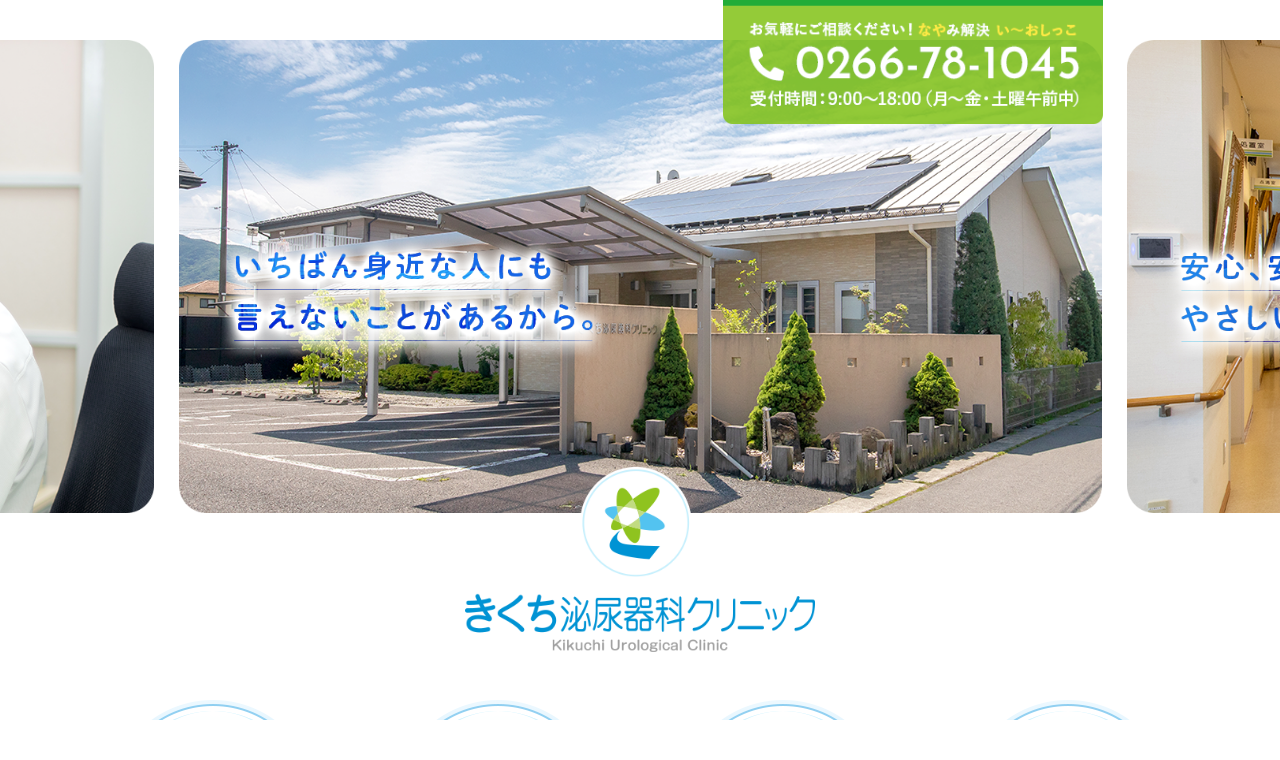

--- FILE ---
content_type: text/html; charset=UTF-8
request_url: https://kikuchi-uro.jp/
body_size: 34995
content:
<!doctype html>
<html lang="ja">
  <head>
    <!-- Google Tag Manager -->
    <script>(function(w,d,s,l,i){w[l]=w[l]||[];w[l].push({'gtm.start':
    new Date().getTime(),event:'gtm.js'});var f=d.getElementsByTagName(s)[0],
    j=d.createElement(s),dl=l!='dataLayer'?'&l='+l:'';j.async=true;j.src=
    'https://www.googletagmanager.com/gtm.js?id='+i+dl;f.parentNode.insertBefore(j,f);
    })(window,document,'script','dataLayer','GTM-K8D35MP');</script>
    <!-- End Google Tag Manager -->
    <meta charset="utf-8">
    <meta name="viewport" content="width=device-width, initial-scale=1">
    <meta name="description" content="">
    <title>きくち泌尿器科クリニック - 長野県諏訪市</title>

    <link rel="canonical" href="https://getbootstrap.com/docs/5.0/examples/navbar-fixed/">

    <link href="https://kikuchi-uro.jp/wp/wp-content/themes/kuro/css/bootstrap.min.css" rel="stylesheet">
    <link href="https://kikuchi-uro.jp/wp/wp-content/themes/kuro/css/slick.css" rel="stylesheet">
    <link href="https://kikuchi-uro.jp/wp/wp-content/themes/kuro/css/slick-theme.css" rel="stylesheet">
    <link href="https://kikuchi-uro.jp/wp/wp-content/themes/kuro/css/style.css?010" rel="stylesheet">

    <!-- CDN -->
    <link rel="stylesheet" type="text/css" href="https://cdn.jsdelivr.net/npm/slick-carousel@1.8.1/slick/slick.css"/>
    <link rel="stylesheet" href="https://unpkg.com/swiper/swiper-bundle.css" />
    <link rel="stylesheet" href="https://unpkg.com/swiper/swiper-bundle.min.css" />

    <link href="https://fonts.googleapis.com/css?family=Josefin+Sans&display=swap" rel="stylesheet">
    <link rel="stylesheet" href="https://cdn.jsdelivr.net/npm/bootstrap-icons@1.5.0/font/bootstrap-icons.css">

		<meta name='robots' content='max-image-preview:large' />
<style id='wp-img-auto-sizes-contain-inline-css' type='text/css'>
img:is([sizes=auto i],[sizes^="auto," i]){contain-intrinsic-size:3000px 1500px}
/*# sourceURL=wp-img-auto-sizes-contain-inline-css */
</style>
<style id='wp-emoji-styles-inline-css' type='text/css'>

	img.wp-smiley, img.emoji {
		display: inline !important;
		border: none !important;
		box-shadow: none !important;
		height: 1em !important;
		width: 1em !important;
		margin: 0 0.07em !important;
		vertical-align: -0.1em !important;
		background: none !important;
		padding: 0 !important;
	}
/*# sourceURL=wp-emoji-styles-inline-css */
</style>
<style id='wp-block-library-inline-css' type='text/css'>
:root{--wp-block-synced-color:#7a00df;--wp-block-synced-color--rgb:122,0,223;--wp-bound-block-color:var(--wp-block-synced-color);--wp-editor-canvas-background:#ddd;--wp-admin-theme-color:#007cba;--wp-admin-theme-color--rgb:0,124,186;--wp-admin-theme-color-darker-10:#006ba1;--wp-admin-theme-color-darker-10--rgb:0,107,160.5;--wp-admin-theme-color-darker-20:#005a87;--wp-admin-theme-color-darker-20--rgb:0,90,135;--wp-admin-border-width-focus:2px}@media (min-resolution:192dpi){:root{--wp-admin-border-width-focus:1.5px}}.wp-element-button{cursor:pointer}:root .has-very-light-gray-background-color{background-color:#eee}:root .has-very-dark-gray-background-color{background-color:#313131}:root .has-very-light-gray-color{color:#eee}:root .has-very-dark-gray-color{color:#313131}:root .has-vivid-green-cyan-to-vivid-cyan-blue-gradient-background{background:linear-gradient(135deg,#00d084,#0693e3)}:root .has-purple-crush-gradient-background{background:linear-gradient(135deg,#34e2e4,#4721fb 50%,#ab1dfe)}:root .has-hazy-dawn-gradient-background{background:linear-gradient(135deg,#faaca8,#dad0ec)}:root .has-subdued-olive-gradient-background{background:linear-gradient(135deg,#fafae1,#67a671)}:root .has-atomic-cream-gradient-background{background:linear-gradient(135deg,#fdd79a,#004a59)}:root .has-nightshade-gradient-background{background:linear-gradient(135deg,#330968,#31cdcf)}:root .has-midnight-gradient-background{background:linear-gradient(135deg,#020381,#2874fc)}:root{--wp--preset--font-size--normal:16px;--wp--preset--font-size--huge:42px}.has-regular-font-size{font-size:1em}.has-larger-font-size{font-size:2.625em}.has-normal-font-size{font-size:var(--wp--preset--font-size--normal)}.has-huge-font-size{font-size:var(--wp--preset--font-size--huge)}.has-text-align-center{text-align:center}.has-text-align-left{text-align:left}.has-text-align-right{text-align:right}.has-fit-text{white-space:nowrap!important}#end-resizable-editor-section{display:none}.aligncenter{clear:both}.items-justified-left{justify-content:flex-start}.items-justified-center{justify-content:center}.items-justified-right{justify-content:flex-end}.items-justified-space-between{justify-content:space-between}.screen-reader-text{border:0;clip-path:inset(50%);height:1px;margin:-1px;overflow:hidden;padding:0;position:absolute;width:1px;word-wrap:normal!important}.screen-reader-text:focus{background-color:#ddd;clip-path:none;color:#444;display:block;font-size:1em;height:auto;left:5px;line-height:normal;padding:15px 23px 14px;text-decoration:none;top:5px;width:auto;z-index:100000}html :where(.has-border-color){border-style:solid}html :where([style*=border-top-color]){border-top-style:solid}html :where([style*=border-right-color]){border-right-style:solid}html :where([style*=border-bottom-color]){border-bottom-style:solid}html :where([style*=border-left-color]){border-left-style:solid}html :where([style*=border-width]){border-style:solid}html :where([style*=border-top-width]){border-top-style:solid}html :where([style*=border-right-width]){border-right-style:solid}html :where([style*=border-bottom-width]){border-bottom-style:solid}html :where([style*=border-left-width]){border-left-style:solid}html :where(img[class*=wp-image-]){height:auto;max-width:100%}:where(figure){margin:0 0 1em}html :where(.is-position-sticky){--wp-admin--admin-bar--position-offset:var(--wp-admin--admin-bar--height,0px)}@media screen and (max-width:600px){html :where(.is-position-sticky){--wp-admin--admin-bar--position-offset:0px}}

/*# sourceURL=wp-block-library-inline-css */
</style><style id='global-styles-inline-css' type='text/css'>
:root{--wp--preset--aspect-ratio--square: 1;--wp--preset--aspect-ratio--4-3: 4/3;--wp--preset--aspect-ratio--3-4: 3/4;--wp--preset--aspect-ratio--3-2: 3/2;--wp--preset--aspect-ratio--2-3: 2/3;--wp--preset--aspect-ratio--16-9: 16/9;--wp--preset--aspect-ratio--9-16: 9/16;--wp--preset--color--black: #000000;--wp--preset--color--cyan-bluish-gray: #abb8c3;--wp--preset--color--white: #ffffff;--wp--preset--color--pale-pink: #f78da7;--wp--preset--color--vivid-red: #cf2e2e;--wp--preset--color--luminous-vivid-orange: #ff6900;--wp--preset--color--luminous-vivid-amber: #fcb900;--wp--preset--color--light-green-cyan: #7bdcb5;--wp--preset--color--vivid-green-cyan: #00d084;--wp--preset--color--pale-cyan-blue: #8ed1fc;--wp--preset--color--vivid-cyan-blue: #0693e3;--wp--preset--color--vivid-purple: #9b51e0;--wp--preset--gradient--vivid-cyan-blue-to-vivid-purple: linear-gradient(135deg,rgb(6,147,227) 0%,rgb(155,81,224) 100%);--wp--preset--gradient--light-green-cyan-to-vivid-green-cyan: linear-gradient(135deg,rgb(122,220,180) 0%,rgb(0,208,130) 100%);--wp--preset--gradient--luminous-vivid-amber-to-luminous-vivid-orange: linear-gradient(135deg,rgb(252,185,0) 0%,rgb(255,105,0) 100%);--wp--preset--gradient--luminous-vivid-orange-to-vivid-red: linear-gradient(135deg,rgb(255,105,0) 0%,rgb(207,46,46) 100%);--wp--preset--gradient--very-light-gray-to-cyan-bluish-gray: linear-gradient(135deg,rgb(238,238,238) 0%,rgb(169,184,195) 100%);--wp--preset--gradient--cool-to-warm-spectrum: linear-gradient(135deg,rgb(74,234,220) 0%,rgb(151,120,209) 20%,rgb(207,42,186) 40%,rgb(238,44,130) 60%,rgb(251,105,98) 80%,rgb(254,248,76) 100%);--wp--preset--gradient--blush-light-purple: linear-gradient(135deg,rgb(255,206,236) 0%,rgb(152,150,240) 100%);--wp--preset--gradient--blush-bordeaux: linear-gradient(135deg,rgb(254,205,165) 0%,rgb(254,45,45) 50%,rgb(107,0,62) 100%);--wp--preset--gradient--luminous-dusk: linear-gradient(135deg,rgb(255,203,112) 0%,rgb(199,81,192) 50%,rgb(65,88,208) 100%);--wp--preset--gradient--pale-ocean: linear-gradient(135deg,rgb(255,245,203) 0%,rgb(182,227,212) 50%,rgb(51,167,181) 100%);--wp--preset--gradient--electric-grass: linear-gradient(135deg,rgb(202,248,128) 0%,rgb(113,206,126) 100%);--wp--preset--gradient--midnight: linear-gradient(135deg,rgb(2,3,129) 0%,rgb(40,116,252) 100%);--wp--preset--font-size--small: 13px;--wp--preset--font-size--medium: 20px;--wp--preset--font-size--large: 36px;--wp--preset--font-size--x-large: 42px;--wp--preset--spacing--20: 0.44rem;--wp--preset--spacing--30: 0.67rem;--wp--preset--spacing--40: 1rem;--wp--preset--spacing--50: 1.5rem;--wp--preset--spacing--60: 2.25rem;--wp--preset--spacing--70: 3.38rem;--wp--preset--spacing--80: 5.06rem;--wp--preset--shadow--natural: 6px 6px 9px rgba(0, 0, 0, 0.2);--wp--preset--shadow--deep: 12px 12px 50px rgba(0, 0, 0, 0.4);--wp--preset--shadow--sharp: 6px 6px 0px rgba(0, 0, 0, 0.2);--wp--preset--shadow--outlined: 6px 6px 0px -3px rgb(255, 255, 255), 6px 6px rgb(0, 0, 0);--wp--preset--shadow--crisp: 6px 6px 0px rgb(0, 0, 0);}:where(.is-layout-flex){gap: 0.5em;}:where(.is-layout-grid){gap: 0.5em;}body .is-layout-flex{display: flex;}.is-layout-flex{flex-wrap: wrap;align-items: center;}.is-layout-flex > :is(*, div){margin: 0;}body .is-layout-grid{display: grid;}.is-layout-grid > :is(*, div){margin: 0;}:where(.wp-block-columns.is-layout-flex){gap: 2em;}:where(.wp-block-columns.is-layout-grid){gap: 2em;}:where(.wp-block-post-template.is-layout-flex){gap: 1.25em;}:where(.wp-block-post-template.is-layout-grid){gap: 1.25em;}.has-black-color{color: var(--wp--preset--color--black) !important;}.has-cyan-bluish-gray-color{color: var(--wp--preset--color--cyan-bluish-gray) !important;}.has-white-color{color: var(--wp--preset--color--white) !important;}.has-pale-pink-color{color: var(--wp--preset--color--pale-pink) !important;}.has-vivid-red-color{color: var(--wp--preset--color--vivid-red) !important;}.has-luminous-vivid-orange-color{color: var(--wp--preset--color--luminous-vivid-orange) !important;}.has-luminous-vivid-amber-color{color: var(--wp--preset--color--luminous-vivid-amber) !important;}.has-light-green-cyan-color{color: var(--wp--preset--color--light-green-cyan) !important;}.has-vivid-green-cyan-color{color: var(--wp--preset--color--vivid-green-cyan) !important;}.has-pale-cyan-blue-color{color: var(--wp--preset--color--pale-cyan-blue) !important;}.has-vivid-cyan-blue-color{color: var(--wp--preset--color--vivid-cyan-blue) !important;}.has-vivid-purple-color{color: var(--wp--preset--color--vivid-purple) !important;}.has-black-background-color{background-color: var(--wp--preset--color--black) !important;}.has-cyan-bluish-gray-background-color{background-color: var(--wp--preset--color--cyan-bluish-gray) !important;}.has-white-background-color{background-color: var(--wp--preset--color--white) !important;}.has-pale-pink-background-color{background-color: var(--wp--preset--color--pale-pink) !important;}.has-vivid-red-background-color{background-color: var(--wp--preset--color--vivid-red) !important;}.has-luminous-vivid-orange-background-color{background-color: var(--wp--preset--color--luminous-vivid-orange) !important;}.has-luminous-vivid-amber-background-color{background-color: var(--wp--preset--color--luminous-vivid-amber) !important;}.has-light-green-cyan-background-color{background-color: var(--wp--preset--color--light-green-cyan) !important;}.has-vivid-green-cyan-background-color{background-color: var(--wp--preset--color--vivid-green-cyan) !important;}.has-pale-cyan-blue-background-color{background-color: var(--wp--preset--color--pale-cyan-blue) !important;}.has-vivid-cyan-blue-background-color{background-color: var(--wp--preset--color--vivid-cyan-blue) !important;}.has-vivid-purple-background-color{background-color: var(--wp--preset--color--vivid-purple) !important;}.has-black-border-color{border-color: var(--wp--preset--color--black) !important;}.has-cyan-bluish-gray-border-color{border-color: var(--wp--preset--color--cyan-bluish-gray) !important;}.has-white-border-color{border-color: var(--wp--preset--color--white) !important;}.has-pale-pink-border-color{border-color: var(--wp--preset--color--pale-pink) !important;}.has-vivid-red-border-color{border-color: var(--wp--preset--color--vivid-red) !important;}.has-luminous-vivid-orange-border-color{border-color: var(--wp--preset--color--luminous-vivid-orange) !important;}.has-luminous-vivid-amber-border-color{border-color: var(--wp--preset--color--luminous-vivid-amber) !important;}.has-light-green-cyan-border-color{border-color: var(--wp--preset--color--light-green-cyan) !important;}.has-vivid-green-cyan-border-color{border-color: var(--wp--preset--color--vivid-green-cyan) !important;}.has-pale-cyan-blue-border-color{border-color: var(--wp--preset--color--pale-cyan-blue) !important;}.has-vivid-cyan-blue-border-color{border-color: var(--wp--preset--color--vivid-cyan-blue) !important;}.has-vivid-purple-border-color{border-color: var(--wp--preset--color--vivid-purple) !important;}.has-vivid-cyan-blue-to-vivid-purple-gradient-background{background: var(--wp--preset--gradient--vivid-cyan-blue-to-vivid-purple) !important;}.has-light-green-cyan-to-vivid-green-cyan-gradient-background{background: var(--wp--preset--gradient--light-green-cyan-to-vivid-green-cyan) !important;}.has-luminous-vivid-amber-to-luminous-vivid-orange-gradient-background{background: var(--wp--preset--gradient--luminous-vivid-amber-to-luminous-vivid-orange) !important;}.has-luminous-vivid-orange-to-vivid-red-gradient-background{background: var(--wp--preset--gradient--luminous-vivid-orange-to-vivid-red) !important;}.has-very-light-gray-to-cyan-bluish-gray-gradient-background{background: var(--wp--preset--gradient--very-light-gray-to-cyan-bluish-gray) !important;}.has-cool-to-warm-spectrum-gradient-background{background: var(--wp--preset--gradient--cool-to-warm-spectrum) !important;}.has-blush-light-purple-gradient-background{background: var(--wp--preset--gradient--blush-light-purple) !important;}.has-blush-bordeaux-gradient-background{background: var(--wp--preset--gradient--blush-bordeaux) !important;}.has-luminous-dusk-gradient-background{background: var(--wp--preset--gradient--luminous-dusk) !important;}.has-pale-ocean-gradient-background{background: var(--wp--preset--gradient--pale-ocean) !important;}.has-electric-grass-gradient-background{background: var(--wp--preset--gradient--electric-grass) !important;}.has-midnight-gradient-background{background: var(--wp--preset--gradient--midnight) !important;}.has-small-font-size{font-size: var(--wp--preset--font-size--small) !important;}.has-medium-font-size{font-size: var(--wp--preset--font-size--medium) !important;}.has-large-font-size{font-size: var(--wp--preset--font-size--large) !important;}.has-x-large-font-size{font-size: var(--wp--preset--font-size--x-large) !important;}
/*# sourceURL=global-styles-inline-css */
</style>

<style id='classic-theme-styles-inline-css' type='text/css'>
/*! This file is auto-generated */
.wp-block-button__link{color:#fff;background-color:#32373c;border-radius:9999px;box-shadow:none;text-decoration:none;padding:calc(.667em + 2px) calc(1.333em + 2px);font-size:1.125em}.wp-block-file__button{background:#32373c;color:#fff;text-decoration:none}
/*# sourceURL=/wp-includes/css/classic-themes.min.css */
</style>
<link rel='stylesheet' id='contact-form-7-css' href='https://kikuchi-uro.jp/wp/wp-content/plugins/contact-form-7/includes/css/styles.css?ver=5.4.2' type='text/css' media='all' />
<link rel="https://api.w.org/" href="https://kikuchi-uro.jp/wp-json/" /><link rel="EditURI" type="application/rsd+xml" title="RSD" href="https://kikuchi-uro.jp/wp/xmlrpc.php?rsd" />
<meta name="generator" content="WordPress 6.9" />
<link rel="icon" href="https://kikuchi-uro.jp/wp/wp-content/uploads/2021/08/cropped-kikuchi_favicon-32x32.png" sizes="32x32" />
<link rel="icon" href="https://kikuchi-uro.jp/wp/wp-content/uploads/2021/08/cropped-kikuchi_favicon-192x192.png" sizes="192x192" />
<link rel="apple-touch-icon" href="https://kikuchi-uro.jp/wp/wp-content/uploads/2021/08/cropped-kikuchi_favicon-180x180.png" />
<meta name="msapplication-TileImage" content="https://kikuchi-uro.jp/wp/wp-content/uploads/2021/08/cropped-kikuchi_favicon-270x270.png" />

  </head>
  <body id="top">
    <!-- Google Tag Manager (noscript) -->
    <noscript><iframe src="https://www.googletagmanager.com/ns.html?id=GTM-K8D35MP"
    height="0" width="0" style="display:none;visibility:hidden"></iframe></noscript>
    <!-- End Google Tag Manager (noscript) -->
<header>
  <nav class="navbar navbar-expand-md fixed-top d-sm-none">
    <div class="container">
      <a class="navbar-brand" href="https://kikuchi-uro.jp"><img src="https://kikuchi-uro.jp/wp/wp-content/themes/kuro/img/cmn/logo.png" class="img-fluid"></a>
      <button class="navbar-toggler" type="button" data-bs-toggle="collapse" data-bs-target="#navbarCollapse" aria-controls="navbarCollapse" aria-expanded="false" aria-label="Toggle navigation">
        <span class="navbar-toggler-icon"></span>
        <span class="navbar-toggler-label">HOME<span>
      </button>
      <div class="collapse navbar-collapse" id="navbarCollapse">
        <div class="container">
          <ul class="navbar-nav me-auto d-sm-none">
            <li class="nav-item">
              <a class="nav-link" href="https://kikuchi-uro.jp/about/"><img src="https://kikuchi-uro.jp/wp/wp-content/themes/kuro/img/cmn/nav1_sp.png" class="img-fluid" alt="当院について"></a>
            </li>
            <li class="nav-item">
              <a class="nav-link" href="https://kikuchi-uro.jp/facilities/"><img src="https://kikuchi-uro.jp/wp/wp-content/themes/kuro/img/cmn/nav2_sp.png" class="img-fluid" alt="施設・設備紹介"></a>
            </li>
            <li class="nav-item">
              <a class="nav-link" href="https://kikuchi-uro.jp/greeting/"><img src="https://kikuchi-uro.jp/wp/wp-content/themes/kuro/img/cmn/nav3_sp.png" class="img-fluid" alt="院長挨拶"></a>
            </li>
            <li class="nav-item">
              <a class="nav-link" href="https://kikuchi-uro.jp/symptoms/"><img src="https://kikuchi-uro.jp/wp/wp-content/themes/kuro/img/cmn/nav4_sp.png" class="img-fluid" alt="症状・診療案内"></a>
            </li>
            <li class="nav-item">
              <a class="nav-link" href="https://kikuchi-uro.jp/news/"><img src="https://kikuchi-uro.jp/wp/wp-content/themes/kuro/img/cmn/nav5_sp.png" class="img-fluid" alt="お知らせ"></a>
            </li>
          </ul>
          <div class="text-center py-3">
            <a href="tel:0266-78-1045" class="text-center header-tel">
              <img src="https://kikuchi-uro.jp/wp/wp-content/themes/kuro/img/cmn/footer-tel-btn.png" class="img-fluid">
            </a>
          </div>
        </div>
      </div>
    </div>
  </nav>

  <!-- PC header -->
  <div id="top-head">
    <div class="container-fluid">

      <div class="mv-slider d-none d-sm-block">
        <div><img src="https://kikuchi-uro.jp/wp/wp-content/themes/kuro/img/top/main01_pc.png" class="img-fluid"></div>
        <div><img src="https://kikuchi-uro.jp/wp/wp-content/themes/kuro/img/top/main02_pc.png" class="img-fluid"></div>
        <div><img src="https://kikuchi-uro.jp/wp/wp-content/themes/kuro/img/top/main03_pc.png" class="img-fluid"></div>
        <div><img src="https://kikuchi-uro.jp/wp/wp-content/themes/kuro/img/top/main04_pc.png" class="img-fluid"></div>
      </div>
      <div class="mv-slider d-sm-none mt-4">
        <div><img src="https://kikuchi-uro.jp/wp/wp-content/themes/kuro/img/top/main01_sp.png" class="img-fluid"></div>
        <div><img src="https://kikuchi-uro.jp/wp/wp-content/themes/kuro/img/top/main02_sp.png" class="img-fluid"></div>
        <div><img src="https://kikuchi-uro.jp/wp/wp-content/themes/kuro/img/top/main03_sp.png" class="img-fluid"></div>
        <div><img src="https://kikuchi-uro.jp/wp/wp-content/themes/kuro/img/top/main04_sp.png" class="img-fluid"></div>
      </div>

      <div class="tel-btn d-none d-sm-block">
        <div class="container">
          <div class="row">
            <div class="col-sm-11">
              <a href=""><img src="https://kikuchi-uro.jp/wp/wp-content/themes/kuro/img/cmn/tel-pc.png" class="img-fluid"></a>
            </div>
          </div>
        </div>
      </div>

      <div class="logo-main">
        <h1><img src="https://kikuchi-uro.jp/wp/wp-content/themes/kuro/img/top/logo_main.png" alt="きくち泌尿器科クリニック"></h1>
      </div>

    </div>

    <div class="container btn-nav">
      <div class="row justify-content-center">
        <div class="col-5 col-md-3">
          <a href="https://kikuchi-uro.jp/about/"><img src="https://kikuchi-uro.jp/wp/wp-content/themes/kuro/img/cmn/btn_about.png" class="img-fluid"><h3>当院について</h3></a>
        </div>
        <div class="col-5 col-md-3">
          <a href="https://kikuchi-uro.jp/facilities/"><img src="https://kikuchi-uro.jp/wp/wp-content/themes/kuro/img/cmn/btn_facilities.png" class="img-fluid"><h3>施設・設備紹介</h3></a>
        </div>
        <div class="col-5 col-md-3">
          <a href="https://kikuchi-uro.jp/greeting/"><img src="https://kikuchi-uro.jp/wp/wp-content/themes/kuro/img/cmn/btn_greeting.png" class="img-fluid"><h3>院長挨拶</h3></a>
        </div>
        <div class="col-5 col-md-3">
          <a href="https://kikuchi-uro.jp/symptoms/"><img src="https://kikuchi-uro.jp/wp/wp-content/themes/kuro/img/cmn/btn_symptoms.png" class="img-fluid"><h3>症状・診療案内</h3></a>
        </div>
      </div>
    </div>

  </div>

</header>

<main class="top">

  <section id="symptoms-nav">
    <div class="container pb-lg-5">
      <div class="loupe-head">
        <h2>こんな症状で<br class="d-sm-none">お困りではないですか？</h2>
        <p class="jsans">Symptoms</p>
      </div>
      <div class="row symptoms-btn">
        <div class="col-md-4">
          <a href="https://kikuchi-uro.jp/symptoms/#cat1">
            <img src="https://kikuchi-uro.jp/wp/wp-content/themes/kuro/img/top/symptom01_pc.png" class="img-fluid d-none d-sm-block">
            <img src="https://kikuchi-uro.jp/wp/wp-content/themes/kuro/img/top/symptom01_sp.png" class="img-fluid d-sm-none">
          </a>
        </div>
        <div class="col-md-4">
          <a href="https://kikuchi-uro.jp/symptoms/#cat2">
            <img src="https://kikuchi-uro.jp/wp/wp-content/themes/kuro/img/top/symptom02_pc.png" class="img-fluid d-none d-sm-block">
            <img src="https://kikuchi-uro.jp/wp/wp-content/themes/kuro/img/top/symptom02_sp.png" class="img-fluid d-sm-none">
          </a>
        </div>
        <div class="col-md-4">
          <a href="https://kikuchi-uro.jp/symptoms/#cat3">
            <img src="https://kikuchi-uro.jp/wp/wp-content/themes/kuro/img/top/symptom03_pc.png" class="img-fluid d-none d-sm-block">
            <img src="https://kikuchi-uro.jp/wp/wp-content/themes/kuro/img/top/symptom03_sp.png" class="img-fluid d-sm-none">
          </a>
        </div>
        <div class="col-md-4">
          <a href="https://kikuchi-uro.jp/symptoms/#cat4">
            <img src="https://kikuchi-uro.jp/wp/wp-content/themes/kuro/img/top/symptom04_pc.png" class="img-fluid d-none d-sm-block">
            <img src="https://kikuchi-uro.jp/wp/wp-content/themes/kuro/img/top/symptom04_sp.png" class="img-fluid d-sm-none">
          </a>
        </div>
        <div class="col-md-4">
          <a href="https://kikuchi-uro.jp/symptoms/#cat5">
            <img src="https://kikuchi-uro.jp/wp/wp-content/themes/kuro/img/top/symptom05_pc.png" class="img-fluid d-none d-sm-block">
            <img src="https://kikuchi-uro.jp/wp/wp-content/themes/kuro/img/top/symptom05_sp.png" class="img-fluid d-sm-none">
          </a>
        </div>
        <div class="col-md-4">
          <a href="https://kikuchi-uro.jp/symptoms/#cat6">
            <img src="https://kikuchi-uro.jp/wp/wp-content/themes/kuro/img/top/symptom06_pc.png" class="img-fluid d-none d-sm-block">
            <img src="https://kikuchi-uro.jp/wp/wp-content/themes/kuro/img/top/symptom06_sp.png" class="img-fluid d-sm-none">
          </a>
        </div>
      </div>
    </div>
  </section>

<!--  <section id="covid-banner">
    <div class="container">
      <div class="row justify-content-center">
        <div class="col-lg-10">
          <a href="">
            <img src="https://kikuchi-uro.jp/wp/wp-content/themes/kuro/img/top/vaccine_bana_pc.png" class="img-fluid d-none d-sm-block">
            <img src="https://kikuchi-uro.jp/wp/wp-content/themes/kuro/img/top/vaccine_bana_sp.png" class="img-fluid d-sm-none">
          </a>
        </div>
      </div>
    </div>
  </section> -->

  <section id="news">
    <div class="container">
      <div class="news-head">
        <h2>お知らせ</h2>
        <p class="jsans">News</p>
      </div>
      <ul class="news-list">
                <ul class="news-list">
                  <li>2021.8.11<a href="https://kikuchi-uro.jp/2021/08/11/%e3%81%8a%e7%9b%86%e4%bc%91%e3%81%bf%e3%81%ae%e3%81%8a%e7%9f%a5%e3%82%89%e3%81%9b/">お盆休みのお知らせ</a></li>
                  <li>2021.8.2<a href="https://kikuchi-uro.jp/2021/08/02/%e3%82%b5%e3%82%a4%e3%83%88%e3%82%92%e3%83%aa%e3%83%8b%e3%83%a5%e3%83%bc%e3%82%a2%e3%83%ab%e3%81%97%e3%81%be%e3%81%97%e3%81%9f/">サイトをリニューアルしました</a></li>
                </ul>
              </ul>
      <div class="text-center py-3">
        <a href="https://kikuchi-uro.jp/news/" class="btn-ol-blue">お知らせ一覧 <i class="bi bi-chevron-right"></i></a>
      </div>
    </div>
  </section>

  <section id="schedule">
    <div class="container">
      <div class="schedule-head">
        <h2>診療時間</h2>
        <p class="jsans">Schedule</p>
      </div>
      <table class="table table-bordered">
        <tr class="table-head"><th>受付時間</th><th>月</th><th>火</th><th>水</th><th>木</th><th>金</th><th>土</th><th>日</th></tr>
        <tr><th>9:00〜12:00</th><td>○</td><td>○</td><td>○</td><td>○</td><td>○</td><td>○</td><td class="fw-bold">休</td></tr>
        <tr><th>15:00～18:00</th><td>※</td><td>○</td><td>○</td><td>★</td><td>○</td><td class="fw-bold">休</td><td class="fw-bold">休</td></tr>
      </table>
      <p>※月曜午後は予約外来・手術日です。日曜日・祝祭日は休診日です。★第二・第四木曜日の午後は休診日です。</p>
    </div>
  </section>

  <section id="access">
    <div class="container">
      <div class="access-head">
        <h2>アクセス</h2>
        <p class="jsans">Schedule</p>
      </div>
    </div>
      <div class="gmap">
        <iframe src="https://www.google.com/maps/embed?pb=!1m14!1m8!1m3!1d12906.389598112099!2d138.1203313!3d36.0301236!3m2!1i1024!2i768!4f13.1!3m3!1m2!1s0x0%3A0x2614cc069b5a0cd0!2z44GN44GP44Gh5rOM5bC_5Zmo56eR44Kv44Oq44OL44OD44Kv!5e0!3m2!1sja!2sjp!4v1626621331209!5m2!1sja!2sjp" width="100%"  style="border:0;" allowfullscreen="" loading="lazy"></iframe>
      </div>

  </section>

</main>

<footer>
  <div class="footer-head">
    <div class="container">
      <div class="row">
        <div class="col-md-6">
          <h3><img src="https://kikuchi-uro.jp/wp/wp-content/themes/kuro/img/cmn/logo.png" class="img-fluid"></h3>
          <div class="mt-3">
            <a href="tel:0266-78-1045" class="footer-tel-btn">
              <img src="https://kikuchi-uro.jp/wp/wp-content/themes/kuro/img/cmn/footer-tel-btn.png" class="img-fluid">
            </a>
          </div>
        </div>
        <div class="col-md-6 pt-3">
          <address>
            〒392-0021　長野県諏訪市上川3丁目2314番地
            <table class="table table-borderless table-sm">
              <tr><th>月・火・水・木・金</th><td>9:00-12:00 / 15:00-18:00</td></tr>
              <tr><th>第二/第四木曜・土</th><td>9:00-12:00</td></tr>
              <tr><th>休診日</th><td>日曜日、祝祭日</td></tr>
            </table>
            <a href="https://kikuchi-uro.jp/contact/" style="color:#0d89d3;"><i class="bi bi-display"></i> お問い合わせはこちらから</a>
        </div>
      </div>
    </div>
  </div>
  <div class="footer-nav">
    <div class="container">
      <div class="row text-center justify-content-center">
        <div class="col-4 col-md-4 col-lg-2">
          <a href="https://kikuchi-uro.jp"><img src="https://kikuchi-uro.jp/wp/wp-content/themes/kuro/img/cmn/icon_home_w.png" class="img-fluid"><h4>HOME</h4></a>
        </div>
        <div class="col-4 col-md-4 col-lg-2">
          <a href="https://kikuchi-uro.jp/about/"><img src="https://kikuchi-uro.jp/wp/wp-content/themes/kuro/img/cmn/icon_about_w.png" class="img-fluid"><h4>当院について</h4></a>
        </div>
        <div class="col-4 col-md-4 col-lg-2">
          <a href="https://kikuchi-uro.jp/facilities/"><img src="https://kikuchi-uro.jp/wp/wp-content/themes/kuro/img/cmn/icon_facilities_w.png" class="img-fluid"><h4>施設・設備紹介</h4></a>
        </div>
        <div class="col-4 col-md-4 col-lg-2">
          <a href="https://kikuchi-uro.jp/greeting/"><img src="https://kikuchi-uro.jp/wp/wp-content/themes/kuro/img/cmn/icon_greeting_w.png" class="img-fluid"><h4>院長挨拶</h4></a>
        </div>
        <div class="col-4 col-md-4 col-lg-2">
          <a href="https://kikuchi-uro.jp/symptoms/"><img src="https://kikuchi-uro.jp/wp/wp-content/themes/kuro/img/cmn/icon_symptoms_w.png" class="img-fluid"><h4>症状・診察案内</h4></a>
        </div>
        <div class="col-4 col-md-4 col-lg-2">
          <a href="https://kikuchi-uro.jp/news/"><img src="https://kikuchi-uro.jp/wp/wp-content/themes/kuro/img/cmn/icon_news_w.png" class="img-fluid"><h4>お知らせ</h4></a>
        </div>
      </div>
    </div>
  </div>
  <div class="footer-cr py-3 text-center">
    <p>©︎KIKUCHI UROLOGICAL CLINIC. All Rights Reserved.</p>
  </div>

  <div id="to-page-top">
    <div class="container">
    <a href="#top"><i class="bi bi-chevron-up"></i></a>
    </div>
  </div>

</footer>

    <!-- CDN -->
    <script type="text/javascript" src="https://code.jquery.com/jquery-1.11.0.min.js"></script>
    <script type="text/javascript" src="https://code.jquery.com/jquery-migrate-1.2.1.min.js"></script>

    <script src="https://kikuchi-uro.jp/wp/wp-content/themes/kuro/js/bootstrap.bundle.min.js"></script>
    <script src="https://kikuchi-uro.jp/wp/wp-content/themes/kuro/js/slick.js"></script>
    <script src="https://kikuchi-uro.jp/wp/wp-content/themes/kuro/js/script.js"></script>

		<script type="speculationrules">
{"prefetch":[{"source":"document","where":{"and":[{"href_matches":"/*"},{"not":{"href_matches":["/wp/wp-*.php","/wp/wp-admin/*","/wp/wp-content/uploads/*","/wp/wp-content/*","/wp/wp-content/plugins/*","/wp/wp-content/themes/kuro/*","/*\\?(.+)"]}},{"not":{"selector_matches":"a[rel~=\"nofollow\"]"}},{"not":{"selector_matches":".no-prefetch, .no-prefetch a"}}]},"eagerness":"conservative"}]}
</script>
<script type="text/javascript" src="https://kikuchi-uro.jp/wp/wp-includes/js/dist/vendor/wp-polyfill.min.js?ver=3.15.0" id="wp-polyfill-js"></script>
<script type="text/javascript" id="contact-form-7-js-extra">
/* <![CDATA[ */
var wpcf7 = {"api":{"root":"https://kikuchi-uro.jp/wp-json/","namespace":"contact-form-7/v1"}};
//# sourceURL=contact-form-7-js-extra
/* ]]> */
</script>
<script type="text/javascript" src="https://kikuchi-uro.jp/wp/wp-content/plugins/contact-form-7/includes/js/index.js?ver=5.4.2" id="contact-form-7-js"></script>
<script id="wp-emoji-settings" type="application/json">
{"baseUrl":"https://s.w.org/images/core/emoji/17.0.2/72x72/","ext":".png","svgUrl":"https://s.w.org/images/core/emoji/17.0.2/svg/","svgExt":".svg","source":{"concatemoji":"https://kikuchi-uro.jp/wp/wp-includes/js/wp-emoji-release.min.js?ver=6.9"}}
</script>
<script type="module">
/* <![CDATA[ */
/*! This file is auto-generated */
const a=JSON.parse(document.getElementById("wp-emoji-settings").textContent),o=(window._wpemojiSettings=a,"wpEmojiSettingsSupports"),s=["flag","emoji"];function i(e){try{var t={supportTests:e,timestamp:(new Date).valueOf()};sessionStorage.setItem(o,JSON.stringify(t))}catch(e){}}function c(e,t,n){e.clearRect(0,0,e.canvas.width,e.canvas.height),e.fillText(t,0,0);t=new Uint32Array(e.getImageData(0,0,e.canvas.width,e.canvas.height).data);e.clearRect(0,0,e.canvas.width,e.canvas.height),e.fillText(n,0,0);const a=new Uint32Array(e.getImageData(0,0,e.canvas.width,e.canvas.height).data);return t.every((e,t)=>e===a[t])}function p(e,t){e.clearRect(0,0,e.canvas.width,e.canvas.height),e.fillText(t,0,0);var n=e.getImageData(16,16,1,1);for(let e=0;e<n.data.length;e++)if(0!==n.data[e])return!1;return!0}function u(e,t,n,a){switch(t){case"flag":return n(e,"\ud83c\udff3\ufe0f\u200d\u26a7\ufe0f","\ud83c\udff3\ufe0f\u200b\u26a7\ufe0f")?!1:!n(e,"\ud83c\udde8\ud83c\uddf6","\ud83c\udde8\u200b\ud83c\uddf6")&&!n(e,"\ud83c\udff4\udb40\udc67\udb40\udc62\udb40\udc65\udb40\udc6e\udb40\udc67\udb40\udc7f","\ud83c\udff4\u200b\udb40\udc67\u200b\udb40\udc62\u200b\udb40\udc65\u200b\udb40\udc6e\u200b\udb40\udc67\u200b\udb40\udc7f");case"emoji":return!a(e,"\ud83e\u1fac8")}return!1}function f(e,t,n,a){let r;const o=(r="undefined"!=typeof WorkerGlobalScope&&self instanceof WorkerGlobalScope?new OffscreenCanvas(300,150):document.createElement("canvas")).getContext("2d",{willReadFrequently:!0}),s=(o.textBaseline="top",o.font="600 32px Arial",{});return e.forEach(e=>{s[e]=t(o,e,n,a)}),s}function r(e){var t=document.createElement("script");t.src=e,t.defer=!0,document.head.appendChild(t)}a.supports={everything:!0,everythingExceptFlag:!0},new Promise(t=>{let n=function(){try{var e=JSON.parse(sessionStorage.getItem(o));if("object"==typeof e&&"number"==typeof e.timestamp&&(new Date).valueOf()<e.timestamp+604800&&"object"==typeof e.supportTests)return e.supportTests}catch(e){}return null}();if(!n){if("undefined"!=typeof Worker&&"undefined"!=typeof OffscreenCanvas&&"undefined"!=typeof URL&&URL.createObjectURL&&"undefined"!=typeof Blob)try{var e="postMessage("+f.toString()+"("+[JSON.stringify(s),u.toString(),c.toString(),p.toString()].join(",")+"));",a=new Blob([e],{type:"text/javascript"});const r=new Worker(URL.createObjectURL(a),{name:"wpTestEmojiSupports"});return void(r.onmessage=e=>{i(n=e.data),r.terminate(),t(n)})}catch(e){}i(n=f(s,u,c,p))}t(n)}).then(e=>{for(const n in e)a.supports[n]=e[n],a.supports.everything=a.supports.everything&&a.supports[n],"flag"!==n&&(a.supports.everythingExceptFlag=a.supports.everythingExceptFlag&&a.supports[n]);var t;a.supports.everythingExceptFlag=a.supports.everythingExceptFlag&&!a.supports.flag,a.supports.everything||((t=a.source||{}).concatemoji?r(t.concatemoji):t.wpemoji&&t.twemoji&&(r(t.twemoji),r(t.wpemoji)))});
//# sourceURL=https://kikuchi-uro.jp/wp/wp-includes/js/wp-emoji-loader.min.js
/* ]]> */
</script>

  </body>
</html>


--- FILE ---
content_type: text/css
request_url: https://kikuchi-uro.jp/wp/wp-content/themes/kuro/css/style.css?010
body_size: 17560
content:
/*--------------------------------------------
cmn
--------------------------------------------*/
html {
  scroll-behavior: smooth;
}
body {
  font-size:16px;
  min-height: 75rem;
  padding-top: 4.5rem;
  color:#323232;
  font-family:"Yu Gothic Medium", "游ゴシック Medium", YuGothic, "游ゴシック体", "ヒラギノ角ゴ Pro W3", "メイリオ", sans-serif;
}
@media screen and (max-width:768px) {
  body {
    font-size:15px;
  }
}
body#top {
  padding-top:0;
}
p {
  line-height: 1.6em;
}
.jsans {
  font-family: 'Josefin Sans', sans-serif;
}
section {
  padding: 45px 0;
}
@media screen and (max-width:768px) {
  section {
    padding:20px 0;
  }
}
a {
  color: #323232;
}
a:hover {
  color:#999;
}

.btn-ol-blue {
  color:#0d89d3;
  border: 1px solid #0d89d3;
  border-radius: 19px;
  padding:10px 3em;
  text-decoration: none;
}
.btn-block {
  display: block;
}
a.btn-ol-blue:hover {
  background-color:#0d89d3;
  color:#fff;
  border: 1px solid #0d89d3;
}


/*--------------------------------------------
HEADER
--------------------------------------------*/
nav {
  background-color: #fff;
}
.navbar {
  padding: 0;
}
.navbar .container {
  padding: 0;
}
.navbar-brand img {
  width:280px;
  margin-left: 5px;
  margin-top: 10px;
}
.navbar-toggler {
  background-color: #0093d4;
  border-radius: 0;
}
.navbar-toggler:focus {
  box-shadow: none !important;
}
.navbar-toggler-icon {
  color: #fff;
}
.navbar-toggler-icon {
  background-image: url("data:image/svg+xml,%3csvg xmlns='http://www.w3.org/2000/svg' width='30' height='30' viewBox='0 0 30 30'%3e%3cpath stroke='rgba(255, 255, 255, 1)' stroke-linecap='round' stroke-miterlimit='10' stroke-width='3' d='M4 7h22M4 15h22M4 23h22'/%3e%3c/svg%3e") !important;
}
.navbar-dark .navbar-toggler{
  /* 枠線 */
  border-color: rgba(212, 108, 228, 1);
}
.navbar-toggler-label {
  display: inherit;
  font-size: 10px;
  font-weight: bold;
  color:#fff;
}
.navbar-collapse {
    background-color: #fff;
}
a:hover.header-tel img {
  opacity: .7;
}
.navbar-collapse .nav-item {
  background-color: #50c3f0;
  text-align: center;
  border-bottom:2px solid #fff;
}
.navbar-collapse .nav-item img {
  height: 60px;
}
.navbar-collapse .nav-item a:hover {
  opacity: .7;
}

  h2.no-line:after {
    background-color: transparent !important;
  }

/*--------------------------------------------
FOOTER
--------------------------------------------*/
footer {
  position: relative;
}
footer address table th {
  width :10em;
  font-weight: normal;
}
footer .footer-head {
  padding: 50px 0;
  background-color: #e6f9ff;
}
footer .footer-nav {
  background-color: #50c3f0;
  padding:0;
}
footer .footer-nav .row div {
  padding:30px 0 10px 0;
}
footer .footer-nav .row div:nth-child(even) {
  background-color: #1094d5 !important;
}
footer .footer-nav a img {
  height:40px;
}
footer .footer-nav a h4 {
  font-size: .8rem;
  color:#fff;
  margin-top: 10px;
  border-bottom:3px solid transparent;
  padding-bottom: 5px;
}
footer .footer-nav a {
  text-decoration: none;
  display: block;
  margin-bottom: 10px;
}
footer .footer-nav a:hover img {
  opacity: .7;
}
footer .footer-nav a:hover h4 {
}
footer .footer-cr {
  font-size: .7rem;
  padding:2.5rem 0;
}
footer p {
  margin-bottom: 0;
}
.footer-tel-btn img {
  width:400px;
}
a:hover.footer-tel-btn img {
  opacity: .7;
}


#to-page-top {
  position: absolute;
  top:-1rem;
  width: 100%;
  text-align: right;
}
#to-page-top a {
  background-color: #50c3f0;
  color:#fff;
  padding:1rem;
  font-size: 1.5rem;
  border-radius: 1.75rem;
  font-weight: bold;
}
#to-page-top a:hover {
  opacity: .7;
}

/*--------------------------------------------
TOP - PC
--------------------------------------------*/
#top-head .container-fluid {
  padding: 0;
  padding-top: 40px;
  position: relative;
}
#top-head .container-fluid .tel-btn {
  top:0;
  position: absolute;
  width: 100%;
  margin: 0 auto;
  display: block;
  text-align: right;
}
#top-head .container-fluid .tel-btn a img {
  width:380px;
}
.mv-slider {
  z-index: 0;
  margin-bottom: 180px !important;
}
.slick-slide  {
  margin-right: 1vw !important;
  margin-left: 1vw !important;
}
.slick-slide img {
  margin: 0 auto;
}
.logo-main {
  position: absolute;
  z-index: 300;
  bottom: -140px;
  width: 100%;
  text-align: center;
}
.logo-main img {
  width:350px;
}
@media screen and (max-width:768px) {
  .logo-main img {
    width:90%;
  }
}
/*--------------------------------------------
header
--------------------------------------------*/
.btn-nav {
  text-align: center;
  margin-bottom: 45px;
}
.btn-nav a h3 {
  font-size: 1.2rem;
  margin-top: 1rem;
  font-weight: bold;
}
@media screen and (max-width:768px) {
  .btn-nav a h3 {
    font-size:1rem;
  }
}
.btn-nav a {
  text-decoration: none;
  color:#323232;
}
.btn-nav div div {
  margin-bottom:15px;;
}
.btn-nav a:hover img,
.btn-nav a:hover h3 {
  opacity: .7;
}


/*--------------------------------------------
TOP
--------------------------------------------*/
#symptoms-nav {

  background-image:
    url(../img/top/top_wave-upper.png),
    url(../img/top/top_wave-bottom.png),
    url(../img/top/top_wave_bg.png);
	background-position:
    top center,
    bottom center,
    center center;
	background-size:
    contain,
    contain,
    cover;
	background-repeat:
    no-repeat,
    no-repeat,no-repeat;
  background-color:
    #fefefe;
  padding:150px 0;
  margin-bottom: 30px;
}
@media screen and (max-width:768px) {
  #symptoms-nav {
    padding: 100px 0;
  }
}

.symptoms-btn div {
  margin-bottom: 20px;
}
.symptoms-btn a img {

}
.loupe-head {
  color:#fff;
  padding: 0 0 0 60px;
  background-image: url('../img/top/loupe.png');
  background-repeat: no-repeat;
  background-position: center left;
  background-size: 50px;
  margin-bottom: 2rem;
}
main.top h2 {
  font-weight: bold;
}
.loupe-head h2 {
  margin-bottom: 0px;
}
.loupe-head p {
  color:#8dd7f5;
  padding-left: .3rem;
}

.news-head {
  padding: 0 0 0 70px;
  background-image: url('../img/top/news.png');
  background-repeat: no-repeat;
  background-position: center left;
  background-size: 60px;
  margin-bottom: 2rem;
}
.news-head h2 {
  margin-bottom: 0px;
}
.news-head p {
  color:#8dd7f5;
  padding-left: .3rem;
}

.news-list {
  list-style: none;
  padding: 0;
}
.news-list li {
  padding:10px 0;
  text-align: center;
  font-size: 1rem;
}
.news-list li:nth-child(odd) {
  background-color: #e6f9ff;
}
.news-list li a {
  margin-left: 2rem;
}

.schedule-head {
  padding: 0 0 0 70px;
  background-image: url('../img/top/schedule.png');
  background-repeat: no-repeat;
  background-position: center left;
  background-size: 60px;
  margin-bottom: 2rem;
}
.schedule-head h2 {
  margin-bottom: 0px;
}
.schedule-head p {
  color:#8dd7f5;
  padding-left: .3rem;
}
#schedule table * {
  border-color: #50c3f0;
  text-align: center;
}
#schedule table th {
  width: 10rem;
}
#schedule table .table-head th {
  background-color: #50c3f0;
  color: #fff;
}
#schedule table td {
  vertical-align: middle;
}
.access-head {
  padding: 0 0 0 70px;
  background-image: url('../img/top/access.png');
  background-repeat: no-repeat;
  background-position: center left;
  background-size: 60px;
  margin-bottom: 2rem;
}
.access-head h2 {
  margin-bottom: 0px;
}
.access-head p {
  color:#8dd7f5;
  padding-left: .3rem;
}

.gmap {

}
.gmap iframe {
  width: 100%;
  height: 490px;
  vertical-align: bottom;
}

/*--------------------------------------------
page
--------------------------------------------*/
@media screen and (max-width:768px) {
  .page main {
    padding-top: 80px;
  }
}
.page .navbar-brand img {

}
.page .navbar {
  background-color: rgba(2552,255,255,0.9);
  height: 100px;
  align-items: flex-start;
}
.page .navbar .container {
  align-items: flex-start;
}
@media screen and (max-width:768px) {
  .page .navbar {
    height: inherit;
  }
}
.page .tel-btn {
  width: 100%;
  text-align: right;
}
.page .tel-btn .row {
  position: relative;
}
.tel-def {
  position: relative;
  right:30px;
  top:0;
  z-index: 0;
  width:340px;
}

.tel-scr {
  z-index: 0;
  position: absolute;
  right:30px;
  top:0;
  opacity: 0;
  width:500px;
}
.page .btn-nav {
  padding-top: 130px;
}
.page .btn-nav h3 {
  font-size: .8rem;
}

.page main .page-h1 {
  background-image: url('../img/about/about_bg_pc.png');
  background-position: center center;
  text-align: center;
  padding:200px 0;
  background-size: cover;
}
@media screen and (max-width:1200px) {
  .page main .page-h1 {
    padding: 120px 0;
  }
}
@media screen and (max-width:768px) {
  .page main .page-h1 {
    background-image: url('../img/about/about_bg_sp.png');
    background-size: cover;
    background-repeat: no-repeat;
    padding:80px 0 50px 0;
  }
  .page main .page-h1 h1 {
    margin-bottom: 3px;
  }
  .page main .page-h1 p {
    font-size: 1rem !important;
  }
}
.page main .page-h1 h1 {
  color:#fff;
  font-weight: bold;
  letter-spacing: .2em;
}
.page main .page-h1 p {
  color:#8dd7f5;
  font-size: 1.5rem;
  letter-spacing: .2em;
}

.breadcrumb {
  font-size: .9rem;
  margin-bottom: 0;
  margin-bottom: 15px;
}
.breadcrumb p {
  margin-bottom: 0;
}

.page main h2.plus-h {
  padding: 0 0 0 40px;
  background-image: url('../img/cmn/icon_cross.png');
  background-repeat: no-repeat;
  background-position: center left;
  background-size: 30px;
  font-size:24px;
  font-weight: bold;
  margin-bottom: 3rem;
  position: relative;
  display: inline-block;
  min-width: 600px;
}

.page main h2.plus-h:after {
  position: absolute;
  top: calc(50% - 1px);
  right:0;
  min-width: 80%;
  height: 1px;
  content: '';
  background: #3093d6;
  z-index: 50;
}
.page main h2.plus-h span {
  background-color: #fff;
  position: relative;
  z-index: 100;
  padding-right: 1em;
}
@media screen and (max-width:768px) {
  .page main h2.plus-h {
    padding: 0 0 0 30px;
    min-width: 100%;
    font-size: 20px;
    background-size: 20px;
  }
  .page main h2.plus-h:after {

  }
}

.page main h3.rounded-pill {
  color:#fff;
  font-size: 1.2rem;
  padding:.5em;
  text-align: center;
  background: #3093d6;
  font-weight: bold;
}
.page main h4 {
  color:#3093d6;
  font-size: 1.4rem;
  margin-top: .5em;
  font-weight: bold;
  padding-bottom:.3em;
  border-bottom:1px solid #3093d6;
}

/*--------------------------------------------
about
--------------------------------------------*/
.page main .page-about {
  background-image: url('../img/about/about_bg_pc.png');
}
.philosophy .inner {
  margin-bottom: 30px;
}
.philosophy .inner h3 {
  color:#3093d6;
  font-size:1.5rem;
  line-height: 1.4;
  font-weight: bold;
}
.philosophy .inner p {
  margin-bottom: 0;
}
.no-col {
  text-align: center;
  position: relative;
}
.no-col:after {
  position: absolute;
  right: calc(50% - 1px);
  top:0;
  min-height: 100%;
  width: 2px;
  content: '';
  background: #3093d6;
  z-index: -50;
}
.about-main {
  background: url('../img/about/about_img02.png');
  background-repeat: no-repeat;
  background-position: center bottom;
  background-size: contain;
  padding-bottom:500px;
}
@media screen and (max-width:768px) {
  .about-main {
    padding-bottom: 100px;
  }
}

/*--------------------------------------------
facilities
--------------------------------------------*/
.page main .page-facilities {
  background-image: url('../img/facilities/facilities_bg_pc.png');
}
.facilities-section .container > .row {
  margin-bottom: 80px;
}

/*--------------------------------------------
greeting
--------------------------------------------*/
.page main .page-greeting {
  background-image: url('../img/greeting/greeting_bg_pc.png');
}
.sign-text {
  text-align: right;
  font-size: 1.4rem;
  color:#3093d6;
  padding-right:2em;
}
.profile-section h2 {
  margin-bottom: 1.5rem !important;
}
.profile-section table {
  margin-bottom: 3rem;
  font-size:.85rem;
}
.profile-section table th {
  font-weight: normal;
}
.page main .profile-section {

}
.page main .profile-section h2 {
  min-width: 100%;
}
.page main .profile-section h2.plus-h:after {
  width:100px !important;
  left:40px;
  position: absolute;
  top: calc(50% - 1px);
  right: 0;
}
.page main .profile-section table tr:nth-child(odd) {
  background-color: #e6f9ff;
  border:none;
}
.page main .profile-section table th,
.page main .profile-section table td {
  border: none;
}

/*--------------------------------------------
sympoms
--------------------------------------------*/
.page main .page-symptoms {
  background-image: url('../img/symptoms/symptoms_bg_pc.png');
}
.symptoms-section h2 {
  margin-top: 30px;
  margin-bottom: 2rem;
  font-size:2rem;
  padding:1rem 0;
  font-weight: bold;
}
.symptoms-section h2 img {
  height: 1.4em;
  margin-top: -6px;
  margin-right: .4rem;
}

.symptoms-section h3 {
  padding: 0 0 0 40px;
  background-image: url('../img/cmn/icon_cross.png');
  background-repeat: no-repeat;
  background-position: top left;
  background-size: 30px;
  font-size:24px;
  margin-bottom: 3rem;
  color:#3093d6;
  font-weight: bold;
  position: relative;
  margin-bottom:1rem;
  padding-bottom: 1rem;
  border-bottom: 1px solid #3093d6;
}
@media screen and (max-width:768px) {
  .symptoms-section h2 {
    font-size:1.4rem;
  }
  .symptoms-section h3 {
    font-size:20px;
    background-size: 20px;
    padding:0 0 0 30px;
  }
}

.cat1-head {
  background-color: #e6f9ff;
}
.cat2-head {
  background-color: #edfbce;
}
.cat3-head {
  background-color: #ffebf3;
}
.cat4-head {
  background-color: #fff1d3;
}
.cat5-head {
  background-color: #e4f1fd;
}
.cat6-head {
  background-color: #f8ecff;
}
h4.accordion-header {
  margin-bottom: 0px !important;
  border-bottom:0 !important;
  position: relative;
}
.accordion-button {
  position: relative;
  display: flex;
  align-items: center;
  width: 50%;
  padding: 1rem 1.25rem;
  font-size: 1.4rem;
  color: #fff;
  border-radius: 1.5rem !important;
  background-color: #3093d6;
  overflow-anchor: none;
  transition: color .15s ease-in-out,background-color .15s ease-in-out,border-color .15s ease-in-out,box-shadow .15s ease-in-out,border-radius .15s ease;
  z-index: 150 !important;
}
.accordion-button:hover,
.accordion-button:active,
.accordion-button:focus {
  z-index: 150 !important;
}
.accordion-header:before {
  position: absolute;
  top: calc(50% - 4px);
  right:0;
  min-width: 100%;
  height: 1px;
  content: '';
  background: #3093d6;
  z-index: 50;
}

@media screen and (max-width:768px) {
  .accordion-button {
    width: 100%;
  }
}
.accordion-button:after,
.accordion-button:not(.collapsed)::after {
  background-image: url("data:image/svg+xml,%3csvg xmlns='http://www.w3.org/2000/svg' viewBox='0 0 16 16' fill='%23fff'%3e%3cpath fill-rule='evenodd' d='M7.247 11.14 2.451 5.658C1.885 5.013 2.345 4 3.204 4h9.592a1 1 0 0 1 .753 1.659l-4.796 5.48a1 1 0 0 1-1.506 0z'/%3e%3c/svg%3e");
  background-repeat: no-repeat;
}
.accordion-button:not(.collapsed) {
  color: #fff;
  background-color: #3093d6;
}
.accordion-button:focus {
  z-index: 3;
  border:none !important;
  outline: 0;
  box-shadow: none !important;
}
.accordion-collapse {
  border:none;
  position: relative;
  border-radius: 0;
  padding-left:10px;
}
.accordion-collapse:after {
  position: absolute;
  left: 10px;
  top:0;
  min-height: 100%;
  width: 4px;
  content: '';
  background: #3093d6;
  z-index: 50;
}
.accordion-item {
  position: relative;
  margin-bottom: 2rem;
}
.accordion-item hr {
  border:none;
  border-top: 2px dashed #3093d6;
  height:1px;
  background: none;
}
.accordion-item h5 {
  font-size:1.2rem;
  font-weight: bold;
}

/*--------------------------------------------
news
--------------------------------------------*/
.page main .page-news {
  background-image: url('../img/news/news_bg_pc.png');
}
.news-page .news-list li {
  text-align: left !important;
  padding-left: 10%;
}
.news-page .news-list li span,
.news-page .news-list li a {
  padding:1rem 0;
  display: inline-block;
}
.news-page .news-list li span {
  border-right: 2px solid #3093d6;
  padding-right: 2rem;
}
@media screen and (max-width:768px) {
  .news-page .news-list li span,
  .news-page .news-list li a {
    padding:.4rem 0;
    margin:0;
    display: inline-block;
  }
  .news-page .news-list li span {
    border-right: 2px solid #3093d6;
    padding-right:4px;
    margin-right: 4px;
  }
  .news-page .news-list li {
    padding: 5px;
    font-size: .9rem;
  }
}

.news-single h3 {
  padding: 0 0 0 32px;
  background-image: url('../img/cmn/icon_cross.png');
  background-repeat: no-repeat;
  background-position: top left;
  background-size: 26px;
  font-size:24px;
  margin-bottom: 3rem;
  color:inherit;
  font-size: 1.2rem;
  font-weight:bold;
  position: relative;
  margin-bottom:1rem;
  padding-bottom: 1rem;
  border-bottom: 3px solid #3093d6;
}
.news-single .post-date {
  font-size: .85rem;
}
.news-single .content-area img {
  margin: 20px 0;
  max-width:100%;
  height: auto;
}

/*--------------------------------------------
contact
--------------------------------------------*/
.page main .page-contact {
  background-image: url('../img/contact/contact_bg_pc.png');
}
.form-area {
  background-color:#e6f9ff;
}
.form-area .row {

}
.form-area .row .form-item {
  padding:20px 10px;
  margin-bottom: 10px;
  background-color: #fff;
}
@media screen and (max-width:768px) {
  .form-area .row .form-item {
    padding-top:8px;
  }
}
.btn-send {
  background: #0d89d3;
  color:#fff;
  font-size:24px;
  padding:15px 20%;
  border: none;
  border-radius:27px;
}

.wpcf7-response-output {
  background-color: #fff;
  padding:15px !important;
  text-align: center;
  font-weight: bold;
}

.wpcf7 .ajax-loader {
  display: block !important;
}


--- FILE ---
content_type: application/javascript
request_url: https://kikuchi-uro.jp/wp/wp-content/themes/kuro/js/script.js
body_size: 1028
content:
$(document).ready(function() {
  $('.mv-slider').slick({
    arrows: false,
    autoplay: true,
    adaptiveHeight: true,
    centerMode: true,
    centerPadding: "13%",
    dots: true,
    responsive: [{
      breakpoint: 1200,
      settings: {
        centerPadding: "15%"
      },
      breakpoint: 768,
      settings: {
        centerPadding: "0%"
      }
    }]
  });
});

window.onscroll = function(){
var scrollTop = window.pageYOffset ;
var windowWidth = $(window).width();
var windowSm = 768;

if (scrollTop == 0 ) {
  $(".tel-def").css('opacity', '1')
  $('.tel-def').css('transition', '0.5s')

  $(".tel-scr").css('opacity', '0')
  $('.tel-scr').css('transition', '0.5s')

  if (windowWidth >= windowSm) {
    $('.navbar').css('height', '100px')
    $('.navbar').css('transition', '0.5s')
  }
}
if (scrollTop > 10 ) {
  $(".tel-def").css('opacity', '0')
  $('.tel-def').css('transition', '0.5s')

  $(".tel-scr").css('opacity', '1')
  $('.tel-scr').css('transition', '0.5s')

  if (windowWidth >= windowSm) {
    $('.navbar').css('height', '70px')
    $('.navbar').css('transition', '0.5s')
  }
}
}


--- FILE ---
content_type: text/plain
request_url: https://www.google-analytics.com/j/collect?v=1&_v=j102&a=1735793948&t=pageview&_s=1&dl=https%3A%2F%2Fkikuchi-uro.jp%2F&ul=en-us%40posix&dt=%E3%81%8D%E3%81%8F%E3%81%A1%E6%B3%8C%E5%B0%BF%E5%99%A8%E7%A7%91%E3%82%AF%E3%83%AA%E3%83%8B%E3%83%83%E3%82%AF%20-%20%E9%95%B7%E9%87%8E%E7%9C%8C%E8%AB%8F%E8%A8%AA%E5%B8%82&sr=1280x720&vp=1280x720&_u=YEBAAEABAAAAACAAI~&jid=1509441647&gjid=1451822287&cid=1746804566.1768804375&tid=UA-203799727-1&_gid=22423297.1768804375&_r=1&_slc=1&gtm=45He61e1n81K8D35MPv849346976za200zd849346976&gcd=13l3l3l3l1l1&dma=0&tag_exp=103116026~103200004~104527906~104528501~104684208~104684211~105391253~115938465~115938468~117025848~117041587&z=1240720752
body_size: -449
content:
2,cG-1MQHNT8WWE